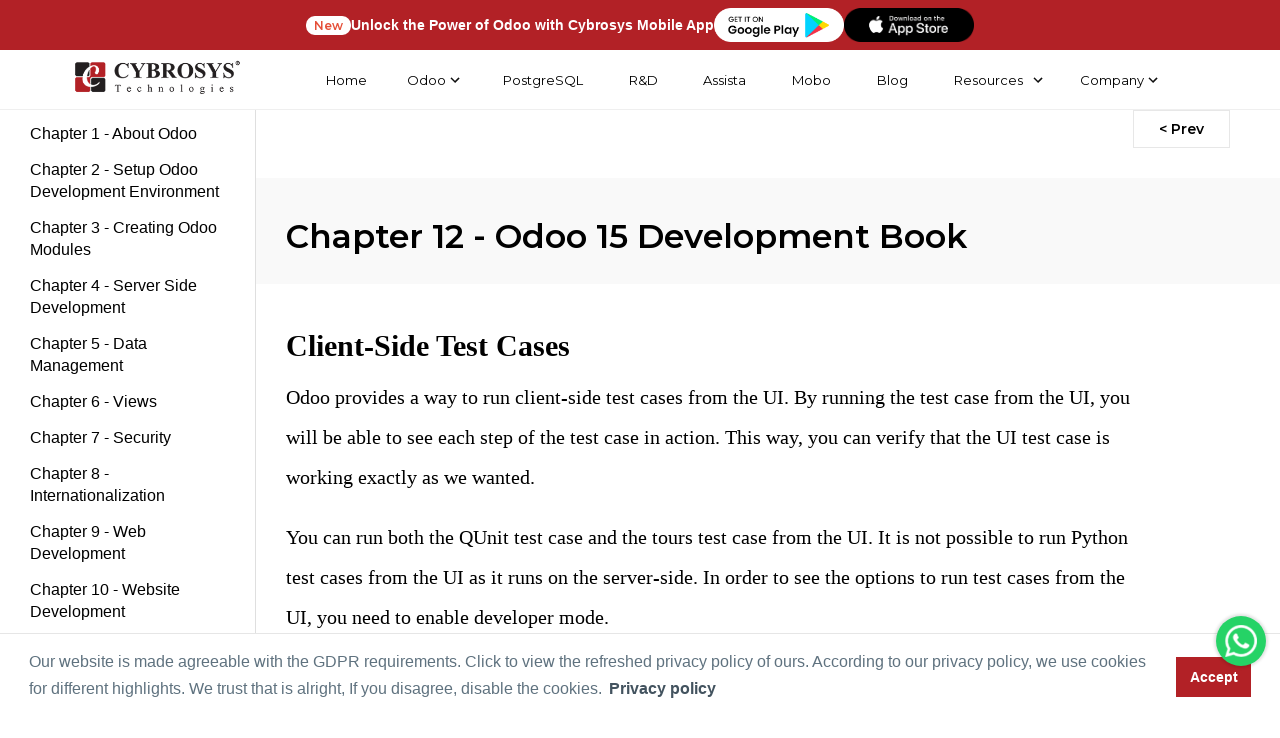

--- FILE ---
content_type: text/html; charset=utf-8
request_url: https://www.cybrosys.com/odoo/odoo-books/odoo-15-development/ch12/client-side-test-cases/
body_size: 24596
content:

<!DOCTYPE html>
<html xmlns="http://www.w3.org/1999/xhtml" lang="en">
<head id="Head2"><meta charset="UTF-8" /><meta http-equiv="X-UA-Compatible" content="IE=edge" /><meta name="Theme Version" /><meta name="Child Theme" content="true" /><meta name="viewport" content="width=device-width, initial-scale=1" /><meta name="description" content="Odoo provides a way to run client-side test cases from the UI. By running the test case from the UI, you will be able to see each step of the test case in action" /><meta name="keywords" content="odoo 15,odoo,odoo experience,transient model in odoo,test case,sql statement in odoo,update self.env in odoo,helpdesk in odoo 13,website helpdesk in odoo,delete query in odoo,helpdesk management in odoo,perform sql statement in odoo,how to get access rights in odoo,update env in odoo,journal in odoo 14,hooks in odoo,define hooks in odoo,create hooks in odoo,implementing hooks in odoo,with_context in odoo,odoo 15,how to use hooks in odoo,odoo 15 book" /><meta name="robots" content="INDEX, FOLLOW" /><title>
	Ch.12.6 Client Side Test Cases | Odoo 15 Development Book
</title>
    <!-- Open Graph data -->
    <meta property="og:type" content="website" /><meta property="og:title" content="Ch.12.6 Client Side Test Cases | Odoo 15 Development Book" /><meta property="og:description" content="Odoo provides a way to run client-side test cases from the UI. By running the test case from the UI, you will be able to see each step of the test case in action" /><meta property="og:url" content="https://www.cybrosys.com/odoo/odoo-books/odoo-15-development/ch12/client-side-test-cases/" /><meta property="og:image" content="https://www.images.cybrosys.com/images/odoo-15-development/odoo-15-development-book.jpg" /><meta property="fb:app_id" content="1220643824631920" />
    <!-- Twitter Card data -->
    <meta name="twitter:card" content="summary_large_image" /><meta name="twitter:site" content="@Cybrosys" /><meta name="twitter:title" content="Ch.12.6 Client Side Test Cases | Odoo 15 Development Book" /><meta name="twitter:description" content="Odoo provides a way to run client-side test cases from the UI. By running the test case from the UI, you will be able to see each step of the test case in action" /><meta name="twitter:image" content="https://www.images.cybrosys.com/images/odoo-15-development/odoo-15-development-book.jpg" /><meta name="twitter:image:alt" content="Ch.12.6 Client Side Test Cases | Odoo 15 Development Book" /><link rel="canonical" href="https://www.cybrosys.com/odoo/odoo-books/odoo-15-development/ch12/client-side-test-cases/" /><link rel="shortcut icon" type="image/x-icon" href="https://www.images.cybrosys.com/images/favicon.ico" />
    <script src="//code.jquery.com/jquery-3.3.1.min.js"></script>
    <link rel="stylesheet" href="https://cdn.jsdelivr.net/gh/fancyapps/fancybox@3.5.6/dist/jquery.fancybox.min.css" />
    <script src="https://cdn.jsdelivr.net/gh/fancyapps/fancybox@3.5.6/dist/jquery.fancybox.min.js"></script>
    <link href="https://www.cybrosys.com/css/odoo-book-v14-optimized.css" rel="stylesheet" type="text/css" />
    <!-- Breadcrumbs-->
    <script type="application/ld+json">{ "@context": "https://schema.org/", "@type": "BreadcrumbList", "itemListElement": [{ "@type": "ListItem", "position": 1, "name": "www.cybrosys.com", "item": "https://www.cybrosys.com/"},{ "@type": "ListItem", "position": 2, "name": "odoo-15-development-book", "item": "https://www.cybrosys.com/odoo/odoo-books/odoo-15-development/"},{ "@type": "ListItem", "position": 3, "name": "chapter-12.6", "item": "https://www.cybrosys.com/odoo/odoo-books/odoo-15-development/ch12/client-side-test-cases/"}]} </script>
    <!-- Google Tag Manager -->
    <script defer>        (function (w, d, s, l, i) { w[l] = w[l] || []; w[l].push({ 'gtm.start': new Date().getTime(), event: 'gtm.js' }); var f = d.getElementsByTagName(s)[0], j = d.createElement(s), dl = l != 'dataLayer' ? '&l=' + l : ''; j.async = !0; j.src = 'https://www.googletagmanager.com/gtm.js?id=' + i + dl; f.parentNode.insertBefore(j, f) })(window, document, 'script', 'dataLayer', 'GTM-54BSZHH');</script>
    <!-- End Google Tag Manager -->
</head>
<body class="body-green">
    <!-- Google Tag Manager (noscript) -->
    <noscript>
        <iframe loading="lazy" src="https://www.googletagmanager.com/ns.html?id=GTM-54BSZHH" height="0" width="0"
            style="display: none; visibility: hidden"></iframe>
    </noscript>
    <!-- End Google Tag Manager (noscript) -->
    <form name="form2" method="post" action="./" onsubmit="javascript:return WebForm_OnSubmit();" id="form2">
<div>
<input type="hidden" name="__EVENTTARGET" id="__EVENTTARGET" value="" />
<input type="hidden" name="__EVENTARGUMENT" id="__EVENTARGUMENT" value="" />
<input type="hidden" name="__VIEWSTATE" id="__VIEWSTATE" value="/wEPDwUKMTE1MjQ4ODc5NWRk0OGOi13caX9Z/AaAjMYFV3vXxJS5JECBw84pCYOv02k=" />
</div>

<script type="text/javascript">
//<![CDATA[
var theForm = document.forms['form2'];
if (!theForm) {
    theForm = document.form2;
}
function __doPostBack(eventTarget, eventArgument) {
    if (!theForm.onsubmit || (theForm.onsubmit() != false)) {
        theForm.__EVENTTARGET.value = eventTarget;
        theForm.__EVENTARGUMENT.value = eventArgument;
        theForm.submit();
    }
}
//]]>
</script>


<script src="/WebResource.axd?d=hBNgYS147WYbVua76x9fnSUBFwV0rr6Scz6SNMa6b6N52s-CeAJeR4LPpzTcSqT-NljdztQbwiCyI7vQMdCt95pOgm2kAfxJVHQj5YC_NNk1&amp;t=638901526200000000" type="text/javascript"></script>


<script src="/WebResource.axd?d=2Aoiszqw0B8sz2RiCcv2Vxz-cmdwpJR3BcQ7cWXhJiWaLwsBWolBLCv2iMKfHR3jjmPOEkxWd_anm5VEiQH6bN1eMErPZz-XI-ua7ieHG-YGwI7w-KdjqO8qWqv5Tg260&amp;t=638901526200000000" type="text/javascript"></script>
<script type="text/javascript">
//<![CDATA[
function WebForm_OnSubmit() {
if (typeof(ValidatorOnSubmit) == "function" && ValidatorOnSubmit() == false) return false;
return true;
}
//]]>
</script>

<div>

	<input type="hidden" name="__VIEWSTATEGENERATOR" id="__VIEWSTATEGENERATOR" value="9F4091E8" />
	<input type="hidden" name="__EVENTVALIDATION" id="__EVENTVALIDATION" value="/wEdAAefNX9iFkI+/k9vukVeRs7qNp6kDb2YcXPM5slYrHiOMZdidYktyBgkp9m4LwuJsFpyZsOhoSIFnpwfhZ5b/y/hkfKSp4oG3cIO6VB3BhfroSUY1Zj2FnVaMfxHhAZ5oxR1Ni+JGyWZJra+qvqs7ojfQ54amxtlG+oid45Srot5tm1sfJKCxYF/mfnWQGaRWKk=" />
</div>
        
<script src="/js/lazy-offscreen-image.min.js" async=""></script>
<style>::-webkit-scrollbar{width:10px!important;background-color:#f5f5f5!important}::-webkit-scrollbar-thumb{border-radius:0!important;-webkit-box-shadow:none!important;background-color:#888!important}header{height:80px;position:fixed;top:0;transition:.3s;transition-delay:.3s;width:100%;z-index:999}.nav-up{top:-52px!important}.quick-btn-wrap{display:flex;align-items:center;border:none!important}.menu ul{font-size:13px}.fa-chevron-down:before{content:"\f078"}i{font-style:normal}li.link-none.menu-dropdown-icon a img{width:auto!important;height:auto!important}.menu-container.mega-nav{position:static;z-index:5;width:100%;background:#fff;height:80px;justify-content:center;align-items:center;border-bottom:1px solid #efefef}.mega-nav .menu{width:100%;height:80px;display:flex;justify-content:space-around;align-items:center;padding:0 4em}.mega-nav .menu img{max-width:100%;width:auto}.mega-nav .menu-mobile{display:none;padding:20px}.mega-nav .menu-mobile:after{content:"\f0c9";font-family:FontAwesome;font-size:25px;padding:0;float:right;position:relative;top:50%;-webkit-transform:translateY(-25%);transform:translateY(-25%)}.mega-nav .menu-dropdown-icon:before{content:"";display:none;cursor:pointer;float:right;padding:1.5em 2em;background:#fff;background-image:url(https://www.images.cybrosys.com/images/social/down-arrow.png);background-position:center;background-repeat:no-repeat;width:20px;height:20px}.mega-nav .menu>ul{float:right;width:80%;list-style:none;padding:0;position:relative;box-sizing:border-box;clear:right;margin:0;display:flex;justify-content:flex-end}.mega-nav .menu>ul:after,.mega-nav .menu>ul:before{content:"";display:table}.mega-nav .menu>ul:after{clear:both}.mega-nav .menu>ul>li a{text-decoration:none;padding:1em;display:block;color:#717171;font-weight:500!important;font-family:Montserrat,sans-serif}.menu-container.mega-nav a{transition:.5s all}.mega-nav .menu>ul>li>ul{display:none;width:100%;background:#fff;padding:20px;position:absolute;z-index:99;left:0;margin:0;list-style:none;box-sizing:border-box;box-shadow:2px 4px 8px 2px #00000030}.mega-nav .menu>ul>li:active,.mega-nav .menu>ul>li:focus,.mega-nav .menu>ul>li:hover{background:#fff;outline:0!important}.mega-nav .menu>ul>li>ul.normal-sub{width:300px;left:auto;padding:10px 20px}.mega-nav .menu>ul>li>ul:after,.mega-nav .menu>ul>li>ul:before{content:"";display:table}.mega-nav .menu>ul>li>ul:after{clear:both}.mega-nav .menu>ul>li>ul>li{margin:0;padding-bottom:0;list-style:none;width:20%;background:0 0;float:left}.mega-nav .menu>ul>li>ul>li a{color:#777;padding:.5em 0;width:95%;display:block;border-bottom:1px solid #eaeaea}.mega-nav .menu>ul>li>ul>li div{padding:.5em 0;width:95%;display:block;border-bottom:1px solid #eaeaea}.mega-nav .menu>ul>li>ul>li a:hover{color:#d21c22}.mega-nav .menu>ul>li>ul>li>ul{display:block;padding:0;margin:10px 0 0;list-style:none;box-sizing:border-box}.mega-nav .menu>ul>li>ul>li>ul:after,.mega-nav .menu>ul>li>ul>li>ul:before{content:"";display:table}.menu>ul>li>ul>li>ul:after{clear:both}.mega-nav .menu>ul>li>ul>li>ul>li{float:left;width:100%;padding:1px 0;margin:0;font-size:.6em}.mega-nav .menu>ul>li>ul>li>ul>li a{border:0;font-size:12px}.mega-nav .menu>ul>li>ul.normal-sub{width:300px;left:auto;padding:10px 20px}.mega-nav .menu>ul>li>ul.normal-sub>li{width:100%}.mega-nav .menu>ul>li>ul.normal-sub>li a{border:0;padding:.6em 0;font-size:12px}.link-none{color:#717171;font-weight:500;font-family:Montserrat,sans-serif;padding:1em!important;width:100%;display:block;width:auto}.menu li{font-size:13px!important;font-family:Montserrat,sans-serif!important}.mega-nav .link-none:before{content:"";display:none;float:right;padding:0;background:#fff;color:#333;background-image:url(https://www.images.cybrosys.com/images/social/down-arrow.png);background-position:center;background-repeat:no-repeat;height:20px;width:20px}p.link-sub-none.link-none{padding-top:5px!important;padding-bottom:10px!important;border-bottom:1px solid #eaeaea;padding-left:0!important}.menu-display{display:none}li.link-none{transition:.5s all;cursor:pointer}img.odoo-certified{width:50%;border:1px solid #f5f5f5;float:left;box-shadow:2px 2px #d8d8d836}.odoov13new{background-color:#895c7d;color:#fff!important;padding:0 12px;box-shadow:1px 2px #ddcbcb45;border-radius:5px!important}.odoov13new{width:100px;height:100px;background-color:red;-webkit-animation-name:example;-webkit-animation-duration:.5s;animation-name:example;animation-duration:.5s;animation-iteration-count:infinite}@-webkit-keyframes example{from{background-color:green}to{background-color:Red}}@keyframes example{from{background-color:#00f}to{background-color:Red}}li.link-none:hover ul{display:block!important}@media (max-width:991px){.dropdown-menu>li>a{display:block;padding:3px 20px;clear:both;font-weight:600!important;line-height:1.42857143;color:#333;white-space:nowrap;text-transform:uppercase!important}.mobile-display{display:block!important}.dropdown,.dropup{position:relative;float:none}.dropdown-menu{top:80%!important;left:24%;text-align:center}.btn.btn-default.quick-enquiry-btn{width:80%;margin:auto}}@media only screen and (max-width:959px){li.quick-btn-wrap.enquiry{padding-top:30px!important}.mega-nav .menu-container{width:100%}li.quick-btn-wrap.enquiry{padding-top:30px!important}.mega-nav .menu-container .menu{display:inline-block}.mega-nav .menu-mobile{display:block;float:right;padding:20px 20px 0}.mega-nav .menu-dropdown-icon:before{display:block}.mega-nav .menu>ul{display:none;width:100%}.mega-nav .menu>ul>li{width:100%;float:none;display:block;border-bottom:1px solid #f1f1f1}.mega-nav .menu>ul>li a{width:100%;display:block; padding-left: 0 !important;}.mega-nav .menu>ul>li>ul{position:relative;padding:0 40px}.mega-nav .menu>ul>li>ul.normal-sub{width:100%}.menu-container.mega-nav a{transition:.5s all;padding:.8rem 1rem;color:#000}.mega-nav .menu .show-on-mobile{display:block;background:#fff;padding:20px 8px 25px}.mega-nav .menu{justify-content:space-between;padding:0 1em}.menu-container.mega-nav a{padding:.8rem 1rem;color:#000}.mega-nav .menu{width:100%;height:auto;display:block;justify-content:space-around;align-items:center;padding:18px 0 0!important;z-index:0;background:#fff}ul.clearfix.show-on-mobile{height:100vh;overflow-y:scroll;background:#fff}.mega-nav .menu>ul>li>ul{box-shadow:2px 4px 8px 2px #0000}.mega-nav .menu-container{width:100%}li.quick-btn-wrap.enquiry{padding-top:30px!important}.mega-nav .menu-container .menu{display:inline-block}.mega-nav .menu-mobile{display:block;float:right;padding:20px 20px 0}.mega-nav .menu-dropdown-icon:before{display:block}.mega-nav .menu>ul{display:none;width:100%}.mega-nav .menu>ul>li{width:100%;float:none;display:block;border-bottom:1px solid #f1f1f1}.mega-nav .menu>ul>li a{width:100%;display:block}.mega-nav .menu>ul>li>ul{position:relative;padding:0 40px}.mega-nav .menu>ul>li>ul.normal-sub{width:100%}.mega-nav .menu>ul>li>ul>li{float:none;width:100%;margin-top:20px}.mega-nav .menu>ul>li>ul>li:first-child{margin:0}.mega-nav .menu>ul>li>ul>li>ul{position:relative}.mega-nav .menu>ul>li>ul>li>ul>li{float:none}.mega-nav .menu .show-on-mobile{display:block}.mega-nav .menu ul li img{max-width:100%;display:none}.mega-nav .menu{justify-content:space-between;padding:0 1em}.menu-container.mega-nav a{transition:.5s all;padding:.8rem 1rem;color:#000}.mega-nav .menu .show-on-mobile{display:block;background:#fff;padding-bottom:25px}.mega-nav .menu{width:100%;height:auto;display:block;justify-content:space-around;align-items:center;padding:18px 0 0!important;z-index:0;background:#fff}ul.clearfix.show-on-mobile{height:100vh;overflow-y:scroll;background:#fff}.mega-nav .menu>ul>li>ul{box-shadow:2px 4px 8px 2px #0000}}.mega-nav .menu>ul>li a{color:#000!important}.link-none{color:#000!important}.mega-nav .menu>ul{justify-content:space-evenly!important}header{height:60px!important}.menu-container.mega-nav{height:60px!important}.mega-nav .menu{height:60px!important}.link-none{padding:.5em!important}.mega-nav .menu>ul>li a{padding:.5em}.far,.fas{font-family:"Font Awesome 5 Free"}.mega-nav .menu li a:hover{color:red!important}@media only screen and (max-width:959px){.mega-nav .menu-mobile:after{content:""!important;position:absolute!important;top:7px!important;left:0!important;width:100%!important;border-top:3px solid #070707!important;font-family:none!important}.mega-nav .menu-mobile{display:none;position:relative;display:inline-block;height:.8em;margin-right:2.3em!important;border-top:3px solid #000!important;border-bottom:3px solid #000!important}}li.link-none.menu-dropdown-icon img{width:10px!important}</style><style> .book-body li { font-size: 18px; font-family: Open Sans, sans-serif !important; color: #000; line-height: 1.8; } .cybro-logo { display: inline-block; width: 170px; height: 37px; background-image: url('https://www.images.cybrosys.com/images/cybro-logo-color.png'); background-repeat: no-repeat; background-size: contain; } .mega-nav .menu > ul > li > ul { top: 35px; } .link-none.menu-dropdown-icon { display: flex; align-items: center; justify-content: center; } .link-none.menu-dropdown-icon::after { content: ""; width: 18px; height: 18px; display: inline-block; background-image: url("[data-uri]"); background-size: contain; background-repeat: no-repeat; background-position: center; position: relative; right: 0px; top: 0px; transition: all 0.3s ease-in-out; } .dark .link-none.menu-dropdown-icon::after { background-image: url("[data-uri]"); } .dark .cybro-logo { display: inline-block; width: 170px; height: 37px; background-image: url('https://www.images.cybrosys.com/images/cybro-logo-white.png'); background-repeat: no-repeat; background-size: contain; } .dark .mega-nav .menu { background-color: #1a1a1a; } .dark .menu-container.mega-nav::after { content: ""; position: absolute; left: 0px; bottom: 0px; width: 100%; height: 1px; background: #252525 !important; } .dark .mega-nav .menu > ul > li a, .dark .link-none { color: #f7f7f7 !important; } .dark .mega-nav .menu > ul > li:active, .dark .mega-nav .menu > ul > li:focus, .dark .mega-nav .menu > ul > li:hover { background: transparent !important; } .dark .mega-nav .menu > ul > li > ul, .dark .mega-nav .menu .show-on-mobile { background: #1a1a1a !important; } .dark .odoo-book-major-divider, .dark p.link-sub-none.link-none, .dark .mega-nav .menu > ul > li > ul > li { border-bottom: 1px solid #252525 !important; } .dark .mega-nav .menu > ul > li a:hover { color: #337ab7 !important; } .dark .mega-nav .menu-mobile:after { border-top: 3px solid #FFF !important; } .dark .mega-nav .menu-mobile { border-top: 3px solid #FFF !important; border-bottom: 3px solid #FFF !important; } @media only screen and (max-width: 959px) { .dark .mega-nav .menu > ul > li { border-bottom: 1px solid #252525 !important; } .mega-nav .link-none:before { background: transparent !important; background-image: url("[data-uri]") !important; } .dark .mega-nav .link-none:before { background: transparent !important; background-image: url("[data-uri]") !important; } .link-none.menu-dropdown-icon::after, .dark .link-none.menu-dropdown-icon::after { background-image: unset !important; } } .hr-banner-wrapper {position: relative; background-color: #b22126; width: 100%; z-index: 9; height: 50px; display: flex; align-items: center; justify-content: center; } .hr-container { max-width: 1180px; margin-left: auto; margin-right: auto; padding-left: 20px; padding-right: 20px; width: 100%; height: 100%; } .hr-ad-banner-new { padding: 1px 8px; color: #e54f38; font-size: 12px; font-weight: 600; background-color: white; border-radius: 50px; } .ad-banner-text { color: white; font-size: 14px; font-weight: 600; margin-bottom: 0; } .ad-playstore-image { width: 130px; } .ad-banner-content { display: flex; align-items: center; justify-content: center; gap: 10px; height: 100%; }  @media(max-width: 575px){ .ad-banner-text { display: none; } }</style>
<header class="nav-down">
<div class="hr-banner-wrapper">
    <div id="ad-banner" class="ad-banner-card hr-container">
        <div class="ad-banner-content">
            <span class="hr-ad-banner-new">New</span>
            <p class="ad-banner-text"  style="width: max-content;margin-top: 0;margin: unset;">Unlock the Power of Odoo with Cybrosys Mobile App</p>
            <a href="https://play.google.com/store/apps/dev?id=7163004064816759344" target="_blank" class="ad-playstore-link">
                <img src="https://www.cybrosys.com/images/mobile-app/google-play-store.png" class="ad-playstore-image" alt="Google Play Store">
            </a>
			     <a href="https://apps.apple.com/in/developer/cybrosys-technologies/id1805306445" target="_blank" class="ad-playstore-link">
                <img src="https://www.cybrosys.com/images/mobile-app/app-store.png" class="ad-playstore-image" alt="App Store">
            </a>
        </div>
    </div>
</div>
<div class="menu-container mega-nav">
  <div class="menu">
  	<a id="header1_home" aria-label="Home" href="../../../../../"><span class="cybro-logo"></span></a>
    <ul class="clearfix">
      <li class="link-none our-company-menu"><a id="header1_HyperLinkj7" href="https://www.cybrosys.com">Home</a></li>
       <li class="link-none">Odoo 
        <ul class="menu-display">  
          <li><div class="odoo-book-major-divider">Services</div>
            <ul>
                    <li><a id="header1_HyperLink52" href="https://www.cybrosys.com/odoo-erp-implementation/">Odoo Implementation</a></li>
                    <li><a id="header1_HyperLink37" href="https://www.cybrosys.com/odoo-customization-and-installation/">Odoo Customization</a></li>
                    <li><a id="header1_HyperLink57" href="https://www.cybrosys.com/odoo/odoo-training/">Odoo Training</a></li>
                    <li><a id="header1_HyperLink59" href="https://www.cybrosys.com/odoo-erp-support/">Odoo Support</a></li>
            </ul>
          </li>    
          <li>
          <a id="header1_HyperLink35" class="odoo-book-major-divider" href="https://www.cybrosys.com/odoo/odoo-erp/">Odoo ERP</a>
            <ul>
                <li><a id="header1_HyperLink58" href="https://www.cybrosys.com/odoo/">Odoo </a></li>
                <li><a id="header1_HyperLink15" href="https://www.cybrosys.com/hire-odoo-developer/">Hire Odoo Developer</a></li>
                <li><a id="header1_HyperLink33" href="https://www.cybrosys.com/odoo-erp-integration/">Odoo Integration</a></li>
                <li><a id="header1_HyperLink54" href="https://www.cybrosys.com/odoo-migration-service/">Odoo Migration</a></li>
                <li><a id="header1_HyperLink26" href="https://www.cybrosys.com/odoo/odoo-demo/">Odoo Demo</a></li>  
                <li><a id="header1_HyperLink36" href="https://www.cybrosys.com/odoo/odoo-pricing/">Odoo Pricing</a></li>  
                <li><a id="header1_HyperLink70" href="https://www.cybrosys.com/odoo/odoo-success-packs/">Odoo Success Pack</a></li>
                <li><a id="header1_HyperLink44" href="https://www.cybrosys.com/odoo/odoo-licensing-consultancy/">Odoo Licensing Consultancy</a></li>  
                <li><a id="header1_HyperLink55" href="https://www.cybrosys.com/odoo/odoo-consultant/">Odoo Consultancy</a></li>
                <li><a id="header1_HyperLink67" href="https://www.cybrosys.com/odoo/odoo-hosting/">Odoo Hosting</a></li>
            </ul>
          </li>
          <li>
          <a id="header1_HyperLink17" class="odoo-book-major-divider" href="https://www.cybrosys.com/odoo/industries/">Industries</a>
            <ul>
              <li><a id="header1_HyperLink3" href="https://www.cybrosys.com/odoo/industries/best-trading-erp/">Trading</a></li>
              <li><a id="header1_HyperLink4" href="https://www.cybrosys.com/odoo/industries/manufacturing-erp-software/">Manufacturing</a></li>
              <li><a id="header1_HyperLink5" href="https://www.cybrosys.com/odoo/industries/restaurant-management/">Restaurant Management</a></li>
              <li><a id="header1_HyperLink6" href="https://www.cybrosys.com/odoo/industries/pos/">POS</a></li>
              <li><a id="header1_HyperLink7" href="https://www.cybrosys.com/odoo/industries/ecommerce-website/">E-commerce Website</a></li>
              <li><a id="header1_HyperLink8" href="https://www.cybrosys.com/odoo/industries/hotel-management-erp/">Hotel Management </a></li>
              <li><a id="header1_HyperLink9" href="https://www.cybrosys.com/odoo/industries/education-erp-software/">Education</a></li>
              <li><a id="header1_HyperLink10" href="https://www.cybrosys.com/odoo/industries/service-management/">Service Management</a></li>
            </ul>
          </li>
          <li>
          <a id="header1_HyperLink19" class="odoo-book-major-divider" href="https://www.cybrosys.com/odoo/field-of-expertise/">Field of Expertise</a>
            <ul>
              <li><a id="header1_HyperLink11" href="https://www.cybrosys.com/odoo/industries/accounting-and-finance/">Accounting & Finance</a></li>
              <li><a id="header1_HyperLink12" href="https://www.cybrosys.com/odoo/industries/warehouse-management/">Warehouse Management</a></li>
              <li><a id="header1_HyperLink13" href="https://www.cybrosys.com/odoo/field-of-expertise/manufacturing-erp-software/">Manufacturing</a></li>
              <li><a id="header1_HyperLink20" href="https://www.cybrosys.com/odoo/industries/human-resource/">Human Resource</a></li>
              <li><a id="header1_HyperLink21" href="https://www.cybrosys.com/odoo/industries/project-management/">Project Management</a></li>
              <li><a id="header1_HyperLink16" href="https://www.cybrosys.com/odoo/field-of-expertise/pos/">Point of Sale</a></li>
              <li><a id="header1_HyperLink18" href="https://www.cybrosys.com/odoo/field-of-expertise/ecommerce-website/">E-commerce Website</a></li>
              <li><a id="header1_HyperLink22" href="https://www.cybrosys.com/odoo/industries/crm/">CRM</a></li>
              <li><a id="header1_HyperLink23" href="https://www.cybrosys.com/odoo/industries/complete-sales-management-erp/">Sales Management</a></li>
              <li><a id="header1_HyperLink25" href="https://www.cybrosys.com/odoo/industries/purchasing-management-software/">Purchase Management</a></li>
            </ul>
          </li>
          <li>
          <a id="header1_HyperLink46" class="odoo-book-major-divider" href="https://www.cybrosys.com/erp-comparison/">Odoo Comparison</a>
            <ul>
            <li><a id="header1_HyperLink53" href="https://www.cybrosys.com/odoo/compare-odoo-community-vs-enterprise/">Odoo Community VS Enterprise</a></li>
              <li><a id="header1_HyperLink47" href="https://www.cybrosys.com/odoo/compare-odoo-vs-sap/">Odoo VS SAP</a></li>
              <li><a id="header1_HyperLink48" href="https://www.cybrosys.com/odoo/compare-odoo-vs-dynamics/">Odoo VS Ms. Dynamics</a></li>
              <li><a id="header1_HyperLink49" href="https://www.cybrosys.com/odoo/compare-odoo-vs-erpnext/">Odoo VS ERP Next</a></li>
              <li><a id="header1_HyperLink50" href="https://www.cybrosys.com/odoo/compare-odoo-vs-netsuite/">Odoo VS Netsuite</a></li>
              <li><a id="header1_HyperLink51" href="https://www.cybrosys.com/odoo/compare-odoo-vs-sage/">Odoo VS Sage</a></li>
              <li><a id="header1_HyperLink64" href="https://www.cybrosys.com/odoo/compare-odoo-vs-zoho-crm/">Odoo VS Zoho CRM</a></li>
              <li><a id="header1_HyperLink65" href="https://www.cybrosys.com/odoo/compare-odoo-vs-sugar-crm/">Odoo VS Sugar CRM</a></li>
              <li><a id="header1_HyperLink61" href="https://www.cybrosys.com/odoo-features-community/">Odoo Community Features</a></li>
              <li><a id="header1_HyperLink63" href="https://www.cybrosys.com/odoo-features-enterprise/">Odoo Enterprise Features</a></li>
              <li><a id="header1_HyperLink68" href="https://www.cybrosys.com/odoo/odoo-freelancer/">Odoo Freelancer VS Partner</a></li>
            </ul>
          </li> 
        </ul>
      </li>
      

      <li class="link-none our-company-menu"><a id="header1_HyperLink1" href="https://www.cybrosys.com/postgres/">PostgreSQL</a></li>
      <li class="link-none our-company-menu"><a id="header1_HyperLink2" href="https://www.cybrosys.com/research-and-development/">R&D</a></li> 
      <li class="link-none our-company-menu"><a id="header1_HyperLinkAssista" href="https://assista.cybrosys.com">Assista</a></li>
      <li class="link-none our-company-menu"><a id="header1_HyperLinkMobo" href="https://www.cybrosys.com/mobo/">Mobo</a></li>
      <li class="link-none our-company-menu"><a id="header1_HyperLink28" href="../../../../../blog/">Blog</a></li>
           
      <li class="link-none our-company-menu">
            <a id="header1_HyperLink60" href="https://www.cybrosys.com/resources/">Resources</a>
              <ul class="normal-sub">
               <li role="presentation"><a id="header1_HyperLink30" href="https://www.cybrosys.com/odoo/odoo-books/">Odoo Book <span class="odoov13new">New-V19</span> </a></li>
               <li role="presentation"><a id="header1_link_odooapp" href="https://www.cybrosys.com/odoo-apps/">Odoo Apps</a></li>
               <li role="presentation"><a id="header1_HyperLink62" href="https://www.cybrosys.com/odoo/videos/">Odoo Videos</a></li>
               <li role="presentation"><a id="header1_devTutorial" href="https://www.cybrosys.com/odoo-development-tutorial/">Development Tutorial</a></li>
               <li role="presentation"><a id="header1_link_slides" href="https://www.cybrosys.com/slides/">Slides</a></li>
               <li role="presentation"><a id="header1_HyperLink56" href="https://www.cybrosys.com/faq/">Odoo FAQ</a></li>
               <li role="presentation"><a id="header1_HyperLink_comparison" href="https://www.cybrosys.com/erp-comparison/">Odoo Comparison</a></li>
               <li role="presentation"><a id="header1_HyperLink69" href="https://www.cybrosys.com/odoo/odoo-partners/">Odoo Partner</a></li>
               <li role="presentation"><a id="header1_HyperLink66" href="https://www.cybrosys.com/odoo/case-studies/">Odoo Case Studies</a></li>    
               <li role="presentation"><a id="header1_HyperLink72" href="https://www.cybrosys.com/odoo/odoo-18-features/">Odoo 18 Features</a></li>               
               <li><a href="https://www.cybrosys.com/odoo/odoo-books/"><img data-src="https://www.images.cybrosys.com/images/odoo-book-amazon.jpg" width="137" height="179" alt="odoo-book" class="lazyload" /></a></li>      
        </ul>
      </li>

      <li class="link-none our-company-menu">Company
        <ul class="normal-sub">
                <li><a id="header1_HyperLink29" href="https://www.cybrosys.com/contact/">Contact</a></li>
                <li><a id="header1_HyperLink14" href="https://www.cybrosys.com/about-us/">About</a></li>
                <li><a id="header1_HyperLink38" href="https://www.cybrosys.com/employee-staffing/">Employee Staffing</a></li>
                <li><a id="header1_HyperLink27" href="https://www.cybrosys.com/hire-python-developer/">Hire Python Developer</a></li>
                <li><a id="header1_HyperLink39" href="https://www.cybrosys.com/portfolio/">Portfolio</a></li>
                <li><a id="header1_HyperLink40" href="https://www.cybrosys.com/life-at-cybrosys/">Cybrosian's Life</a></li>
                <li><a id="header1_HyperLinkCampusConnect" href="https://www.cybrosys.com/campus-connect/">Campus Connect</a></li>
                <li><a id="header1_HyperLink41" href="https://www.cybrosys.com/career/">Career</a></li>
                <li><a id="header1_HyperLinkGlossary" href="https://www.cybrosys.com/glossary/">Glossary</a></li>
                <li><a id="header1_HyperLink71" href="https://www.cybrosys.com/career-learning/">Career Learning</a></li>
                <li><a id="header1_HyperLink42" rel="noopener" href="https://maps.app.goo.gl/m8jkTiVFTUssHNNA7" target="_blank">View our Company</a></li>
                <li><a id="header1_HyperLink43" href="../../../../../sitemap/">Sitemap</a></li>
        </ul>
      </li>
    </ul>
  </div>
  </div>
  </header>
<script src='https://cdnjs.cloudflare.com/ajax/libs/jquery/3.5.1/jquery.min.js'></script>
<script src="/js/hide-nav-scroll.js"></script>
<script>
    $(document).ready(function () {
        "use strict";
        $('.menu > ul > li:has( > ul)').addClass('menu-dropdown-icon');
        $('.menu > ul > li > ul:not(:has(ul))').addClass('normal-sub');
        $(".menu > ul").before("<a href=\"#\" class=\"menu-mobile\" aria-label=\"mobile menu\">&nbsp;</a>");
        $(".menu > ul > li").click(function () {
            if ($(window).width() <= 943) {
                $(this).children("ul").fadeToggle(150);
            }
        });
        $(".menu-mobile").click(function (e) {
            $(".menu > ul").toggleClass('show-on-mobile');
            e.preventDefault();
        });
    });
    if (/Android|webOS|iPhone|iPad|iPod|BlackBerry/i.test(navigator.userAgent)) {
        $(window).resize(function () {
            $(".menu > ul > li").children("ul").hide();
            $(".menu > ul").removeClass('show-on-mobile');
        });
    }
</script>

        <div class="for-mob mar-8">
            <div class="page-wrapper">
                <div class="wrapper odoo14book">
                    <div class="sidebar">
                        <div class="row" id="body-row">
                             <div id="sidebar-container" class="sidebar-expanded">
                                <ul class="list-group">
                                    <li><a href="https://www.cybrosys.com/odoo/odoo-books/odoo-15-development/" class="list-group-item list-group-item-action flex-column align-items-start">
                                    <div class="d-flex w-100 justify-content-start align-items-center">
                                        <span class="menu-collapsed">Introduction</span>
                                    </div>
                                </a></li>
                                    <li><a href="https://www.cybrosys.com/odoo/odoo-books/odoo-15-development/ch1/"
                                            class="list-group-item list-group-item-action flex-column align-items-start">
                                            <div class="d-flex w-100 justify-content-start align-items-center">
                                                <span class="menu-collapsed">Chapter 1 - About Odoo</span>
                                            </div>
                                        </a></li>
                                    <li><a href="https://www.cybrosys.com/odoo/odoo-books/odoo-15-development/ch2/"
                                            class="list-group-item list-group-item-action flex-column align-items-start">
                                            <div class="d-flex w-100 justify-content-start align-items-center">
                                                <span class="menu-collapsed">Chapter 2 - Setup Odoo Development
                                                    Environment</span>
                                            </div>
                                        </a></li>
                                    <li><a href="https://www.cybrosys.com/odoo/odoo-books/odoo-15-development/ch3/"
                                            class="list-group-item list-group-item-action flex-column align-items-start">
                                            <div class="d-flex w-100 justify-content-start align-items-center">
                                                <span class="menu-collapsed">Chapter 3 - Creating Odoo Modules</span>
                                            </div>
                                        </a></li>
                                    <li><a href="https://www.cybrosys.com/odoo/odoo-books/odoo-15-development/ch4/"
                                            class="list-group-item list-group-item-action flex-column align-items-start">
                                            <div class="d-flex w-100 justify-content-start align-items-center">
                                                <span class="menu-collapsed">Chapter 4 - Server Side Development</span>
                                            </div>
                                        </a></li>
                                    <li><a href="https://www.cybrosys.com/odoo/odoo-books/odoo-15-development/ch5/"
                                            class="list-group-item list-group-item-action flex-column align-items-start">
                                            <div class="d-flex w-100 justify-content-start align-items-center">
                                                <span class="menu-collapsed">Chapter 5 - Data Management</span>
                                            </div>
                                        </a></li>
                                    <li><a href="https://www.cybrosys.com/odoo/odoo-books/odoo-15-development/ch6/"
                                            class="list-group-item list-group-item-action flex-column align-items-start">
                                            <div class="d-flex w-100 justify-content-start align-items-center">
                                                <span class="menu-collapsed">Chapter 6 - Views</span>
                                            </div>
                                        </a></li>
                                    <li><a href="https://www.cybrosys.com/odoo/odoo-books/odoo-15-development/ch7/"
                                            class="list-group-item list-group-item-action flex-column align-items-start">
                                            <div class="d-flex w-100 justify-content-start align-items-center">
                                                <span class="menu-collapsed">Chapter 7 - Security </span>
                                            </div>
                                        </a></li>
                                    <li><a href="https://www.cybrosys.com/odoo/odoo-books/odoo-15-development/ch8/"
                                            class="list-group-item list-group-item-action flex-column align-items-start">
                                            <div class="d-flex w-100 justify-content-start align-items-center">
                                                <span class="menu-collapsed">Chapter 8 - Internationalization </span>
                                            </div>
                                        </a></li>
                                    <li><a href="https://www.cybrosys.com/odoo/odoo-books/odoo-15-development/ch9/"
                                            class="list-group-item list-group-item-action flex-column align-items-start">
                                            <div class="d-flex w-100 justify-content-start align-items-center">
                                                <span class="menu-collapsed">Chapter 9 - Web Development </span>
                                            </div>
                                        </a></li>
                                    <li><a href="https://www.cybrosys.com/odoo/odoo-books/odoo-15-development/ch10/"
                                            class="list-group-item list-group-item-action flex-column align-items-start">
                                            <div class="d-flex w-100 justify-content-start align-items-center">
                                                <span class="menu-collapsed">Chapter 10 - Website Development </span>
                                            </div>
                                        </a></li>
                                    <li><a href="https://www.cybrosys.com/odoo/odoo-books/odoo-15-development/ch11/"
                                            class="list-group-item list-group-item-action flex-column align-items-start">
                                            <div class="d-flex w-100 justify-content-start align-items-center">
                                                <span class="menu-collapsed">Chapter 11 - Odoo Web Library (OWL) </span>
                                            </div>
                                        </a></li>
                                    <li><a href="#crm" data-toggle="collapse" aria-expanded="false"
                                            class="list-group-item list-group-item-action flex-column align-items-start">
                                            <div class="d-flex w-100 justify-content-start align-items-center">
                                                <span class="menu-collapsed">Chapter 12 - Testcases </span><span
                                                    class="submenu-icon ml-auto">
                                                </span>
                                            </div>
                                        </a>
                                        <div id='crm' class="collapse show sidebar-submenu">
                                            <a href="https://www.cybrosys.com/odoo/odoo-books/odoo-15-development/ch12/"
                                                class="list-group-item list-group-item-action"><span
                                                    class="menu-collapsed">Chapter 12 - Testcases
                                                </span></a>
                                            <a href="https://www.cybrosys.com/odoo/odoo-books/odoo-15-development/ch12/tagged-python-test/"
                                                class="list-group-item list-group-item-action">
                                                <span class="menu-collapsed">Tagged python Test
                                                </span></a>
                                            <a href="https://www.cybrosys.com/odoo/odoo-books/odoo-15-development/ch12/head-less-test/"
                                                class="list-group-item list-group-item-action">
                                                <span class="menu-collapsed">Head Less Test
                                                </span></a>
                                            <a href="https://www.cybrosys.com/odoo/odoo-books/odoo-15-development/ch12/qunit-test/"
                                                class="list-group-item list-group-item-action">
                                                <span class="menu-collapsed">Qunit Test
                                                </span></a>
                                            <a href="https://www.cybrosys.com/odoo/odoo-books/odoo-15-development/ch12/tour-test-cases/"
                                                class="list-group-item list-group-item-action">
                                                <span class="menu-collapsed">Tour Test Cases
                                                </span></a>
                                            <a href="https://www.cybrosys.com/odoo/odoo-books/odoo-15-development/ch12/client-side-test-cases/"
                                                class="list-group-item list-group-item-action">
                                                <span class="menu-collapsed">Client Side Test Cases
                                                </span></a>
                                        </div>
                                    </li>
                                    <li><a href="https://www.cybrosys.com/odoo/odoo-books/odoo-15-development/ch13/"
                                            class="list-group-item list-group-item-action flex-column align-items-start">
                                            <div class="d-flex w-100 justify-content-start align-items-center">
                                                <span class="menu-collapsed">Chapter 13 - Odoo .SH </span>
                                            </div>
                                        </a></li>
                                    <li><a href="https://www.cybrosys.com/odoo/odoo-books/odoo-15-development/ch14/"
                                            class="list-group-item list-group-item-action flex-column align-items-start">
                                            <div class="d-flex w-100 justify-content-start align-items-center">
                                                <span class="menu-collapsed">Chapter 14 - Remote Procedure Calls </span>
                                            </div>
                                        </a></li>
                                    <li><a href="https://www.cybrosys.com/odoo/odoo-books/odoo-15-development/ch15/"
                                            class="list-group-item list-group-item-action flex-column align-items-start">
                                            <div class="d-flex w-100 justify-content-start align-items-center">
                                                <span class="menu-collapsed">Chapter 15 - Performance
                                                    Optimisation</span>
                                            </div>
                                        </a></li>
                                    <li><a href="https://www.cybrosys.com/odoo/odoo-books/odoo-15-development/ch16/"
                                    class="list-group-item list-group-item-action flex-column align-items-start">
                                    <div class="d-flex w-100 justify-content-start align-items-center">
                                        <span class="menu-collapsed">Chapter 16 - Email</span>
                                    </div>
                                </a></li>
                                <li><a href="https://www.cybrosys.com/odoo/odoo-books/odoo-15-development/ch17/"
                                    class="list-group-item list-group-item-action flex-column align-items-start">
                                    <div class="d-flex w-100 justify-content-start align-items-center">
                                        <span class="menu-collapsed">Chapter 17 - Point Of Sales</span>
                                    </div>
                                </a></li>
                                 <li><a href="https://www.cybrosys.com/odoo/odoo-books/odoo-15-development/ch18/"
                                    class="list-group-item list-group-item-action flex-column align-items-start">
                                    <div class="d-flex w-100 justify-content-start align-items-center">
                                        <span class="menu-collapsed">Chapter 18 - IOT Box</span>
                                    </div>
                                </a></li>
                                <li><a href="https://www.cybrosys.com/odoo/odoo-books/odoo-15-development/ch19/"
                                    class="list-group-item list-group-item-action flex-column align-items-start">
                                    <div class="d-flex w-100 justify-content-start align-items-center">
                                        <span class="menu-collapsed">Chapter 19 - Others</span>
                                    </div>
                                </a></li>
                                </ul>
                            </div>
                        </div>
                    </div>
                    <div class="main" id="Div4">
                        <div class="odoo-book-navigation nav-move-right">
                            <a class="navigation-btn"
                                href="https://www.cybrosys.com/odoo/odoo-books/odoo-15-development/ch12/tour-test-cases/">
                                &lt; Prev </a>
                        </div>
                        <div class="book-header">
                            <h1>
                                Chapter 12 - Odoo 15 Development Book
                            </h1>
                        </div>
                        <div class="book-body">
                            <h2 class="subhead-level-1" id="H1">
                                Client-Side Test Cases
                            </h2>
                            <p>Odoo provides a way to run client-side test cases from the UI. By running the test case
                                from the UI, you will be able to see each step of the test case in action. This way, you
                                can verify that the UI test case is working exactly as we wanted.</p>
                            <p>You can run both the QUnit test case and the tours test case from the UI. It is not
                                possible to run Python test cases from the UI as it runs on the server-side. In order to
                                see the options to run test cases from the UI, you need to enable developer mode.</p>
                            <h3 class="subhead-level-2">Running QUnit test cases from the UI</h3>
                            <p>Activate developer mode and click on the bug icon and Click on the <strong>Run JS
                                    Tests</strong> option:</p>
                            <a data-fancybox="gallery"
                                href="https://www.images.cybrosys.com/images/odoo-15-development/odoo-development-book-129.png">
                                <img src="https://www.images.cybrosys.com/images/odoo-15-development/odoo-development-book-129.png"
                                    alt="odoo-development-book" width="1363" height="495" /></a>
                            <p>This will open the QUnit suite and it will start running the test cases one by one, as
                                shown in the following screenshot. By default, it will only show failed test cases. To
                                show all the passed test cases, uncheck the <strong>Hide passed tests</strong> checkbox,
                                as shown in the following screenshot: </p>
                            <a data-fancybox="gallery"
                                href="https://www.images.cybrosys.com/images/odoo-15-development/odoo-development-book-130.png">
                                <img src="https://www.images.cybrosys.com/images/odoo-15-development/odoo-development-book-130.png"
                                    alt="odoo-development-book" width="1363" height="495" /></a>
                            <h3 class="subhead-level-2">Running tours from the UI</h3>
                            <p>Activate developer mode and click on the bug icon and then click on <strong>Start
                                    Tour:</strong></p>
                            <a data-fancybox="gallery"
                                href="https://www.images.cybrosys.com/images/odoo-15-development/odoo-development-book-131.png">
                                <img src="https://www.images.cybrosys.com/images/odoo-15-development/odoo-development-book-131.png"
                                    alt="odoo-development-book" width="1363" height="495" /></a>
                            <p>This will open the dialog with a list of registered tours, as you can see in the
                                following screenshot. Click on the play button on the side to run the tour:</p>
                            <a data-fancybox="gallery"
                                href="https://www.images.cybrosys.com/images/odoo-15-development/odoo-development-book-132.png">
                                <img src="https://www.images.cybrosys.com/images/odoo-15-development/odoo-development-book-132.png"
                                    alt="odoo-development-book" width="1363" height="495" /></a>
                            <h3 class="subhead-level-2">Video/Screenshots For Failed Test Cases</h3>
                            <p>Odoo uses Headless Chrome. This opens additional opportunities. Beginning from Odoo 12,
                                you can record recordings of the failed test cases, or you can take screen captures of
                                the failed test cases too.</p>
                            <p><strong>Generating Video/Screenshots</strong></p>
                            <p>Recording a video for the test case requires <strong>ffmpeg</strong> package.</p>
                            <ul>
                                <li>Command to install <strong>ffmpeg</strong> package in python</li>
                                <pre class="wp-block-code"><code>apt-get install ffmpeg</code></pre>
                                <li>If you want to generate screencast (video) of a test case, use the
                                    --<strong>screencasts</strong> command:</li>
                                <pre class="wp-block-code"><code>./odoo-bin -c server.conf -i my_module --test-enable
 	--screencasts=/home/odoo/odoo_test/</code></pre>
                                <li> If you want to generate screenshots of a test case, use the
                                    <strong>--screenshosts</strong> command:</li>
                                <pre class="wp-block-code"><code>./odoo-bin -c server.conf -i my_module --test-enable
--screenshots=/home/odoo/odoo_test/</code></pre>
                            </ul>
                            <p>To produce screen captures/screencasts for the failed tests, you want to run the server
                                with the path to save the video or picture records. Whenever you run the test, and if a
                                test falls, Odoo will save a screen capture/video of the failed test case in the given
                                registry.</p>
                            <p>To generate a video of a test case, Odoo uses the <strong>ffmpeg</strong> package. If you
                                haven't installed this package on the server, then it will only save a screenshot of a
                                failed test case. After installing the package, you will be able to see the
                                <strong>mp4</strong> file of any failed test case.</p>
                        </div>
                        <div class="odoo-book-navigation nav-move-right">
                            <a class="navigation-btn"
                                href="https://www.cybrosys.com/odoo/odoo-books/odoo-15-development/ch12/tour-test-cases/">
                                &lt; Prev </a>
                        </div>
                    </div>
                </div>
            </div>
        </div>
        
<link href="/css/cookieconsent.css" rel="stylesheet" type="text/css" />
<script type="text/javascript" src="https://ajax.googleapis.com/ajax/libs/jquery/1.8.3/jquery.min.js" defer></script>
<!-- SweetAlert2 CSS -->
<link href="https://cdn.jsdelivr.net/npm/sweetalert2@11/dist/sweetalert2.min.css" rel="stylesheet">

<!-- SweetAlert2 JS -->
<script src="https://cdn.jsdelivr.net/npm/sweetalert2@11"></script> 
 <script src="https://www.cybrosys.com/js/jquery.js" type="text/javascript"></script>
 <!-- Newsletter subscribe form on the left -->
<style type="text/css">#mc_embed_signup{background:#fff; false;clear:left; font:14px Helvetica,Arial,sans-serif; padding :8px 12px;position:relative;}#mc_embed_shell{position:fixed; top:107px; right:0;z-index:999;transition:transform 0.5s ease;}#mc-embedded-subscribe{background:#b22126 !important;}#mc_embed_shell.collapsed{transform:translate(325px); transition:transform 0.5s ease;}#mc_embed_shell.collapsed #mc_embed_signup::after{opacity:1}#mc_embed_signup::after{content: 'Newsletter';position: absolute;background: #b22126;color: White;width: 186px;padding: 7px;transform: rotate(270deg);top: 78px;left: -108px;display:flex;justify-content:center;letter-spacing:2px;text-transform:uppercase;opacity:0}.popup{position:fixed;top:0;height:100vh;width:100vw;background:#FFF;z-index:9999;display:flex;justify-content:center;align-items:center;flex-direction: column;}.pop_head{text-align:center;}.pop_head h1{color:#b22126;font-weight:600;font-size:40px;}.pop_btn{color:#FFF;background:#b22126 !important;padding:10px 20px;}#pop-EMAIL{width:300px;padding:10px;border:1px solid #ddd}#subscribe_form{display:flex;gap:10px;}.pop_head p{margin:20px !important;font-size:18px;max-width:700px;line-height:25px;}.popup .btn-close{position:absolute;top:30px;right:30px;background:#FFF;color:#000}#Success-rpt{color:#9a9a9a; margin:20px;}</style><script type="text/javascript">(function ($) { window.fnames = new Array(); window.ftypes = new Array(); fnames[0] = 'EMAIL'; ftypes[0] = 'email'; fnames[1] = 'FNAME'; ftypes[1] = 'text'; fnames[2] = 'LNAME'; ftypes[2] = 'text'; fnames[6] = 'COMPANY'; ftypes[6] = 'text'; } (jQuery)); var $mcj = jQuery.noConflict(true);</script>
<script type="text/javascript">
     /* Get Cookie */
    function getCookie(cname) {
      let name = cname + "=";
      let decodedCookie = decodeURIComponent(document.cookie);
      let ca = decodedCookie.split(';');
      for(let i = 0; i <ca.length; i++) {
        let c = ca[i];
        while (c.charAt(0) == ' ') {
          c = c.substring(1);
        }
        if (c.indexOf(name) == 0) {
          return c.substring(name.length, c.length);
        }
      }
      return "";
    }
    /* Check Cookie */
    function checkAndAddCookie(cname) {
      let value = getCookie(cname);
      if (value != "") {
            return value;
      }
      return false;
    }
    /* Set Cookie*/
    function setCookie(cname,cvalue,exdays) {
      const d = new Date();
      d.setTime(d.getTime() + (exdays*24*60*60*1000));
      let expires = "expires=" + d.toUTCString();
      document.cookie = cname + "=" + cvalue + ";" + expires + ";path=/";
    }
    let userclicked = false;let subscribed = false;let noIntrest = false;
    if(getCookie("Subscribed")){subscribed = true;}
    if(getCookie("NewsIntrest")){noIntrest = true}
   

document.addEventListener("DOMContentLoaded", function () {
     var SubscribeForm = $(`<div id="mc_embed_shell"><link href="//cdn-images.mailchimp.com/embedcode/classic-061523.css" rel="stylesheet" type="text/css"><div id="mc_embed_signup" hidden><form action="https://cybrosys.us22.list-manage.com/subscribe/post?u=8feabea61548c41d139f5339f&amp;id=85ee24a498&amp;f_id=00cdc2e1f0" method="post" id="mc-embedded-subscribe-form" name="mc-embedded-subscribe-form" class="validate" target="_blank"><div id="mc_embed_signup_scroll"><h2 style="color:#000;">Subscribe to our Newsletter</h2><div class="mc-field-group"><input type="email" name="EMAIL" class="required email" id="mce-EMAIL" required="" value="" placeholder="Enter your mail"></div><div id="mce-responses" class="clear foot"> <div class="response" id="mce-error-response" style="display: none;"></div><div class="response" id="mce-success-response" style="display: none;"></div></div><div aria-hidden="true" style="position: absolute; left: -5000px;"> /* real people should not fill this in and expect good things - do not remove this or risk form bot signups */<input type="text" name="b_8feabea61548c41d139f5339f_85ee24a498" tabindex="-1" value=""></div><div class="optionalParent"><div class="clear foot"><input type="button" name="subscribe" id="mc-embedded-subscribe" class="button" value="Subscribe"></div><span class="subscribtion-result-success" hidden>Thank you for subscribe</span><span class="subscribtion-result-error" hidden>Enter valid EMAIL</span></div></div></form></div></div>`);if(!subscribed){ $("#form1").after(SubscribeForm);}
      $(document).on("click","#pop_close",function(){
        $(".popup").remove();
        if(!subscribed){setCookie("NewsIntrest",true,7);}
    });
     $(document).on("click", "#pop-embedded-subscribe", function (event) {
        event.preventDefault();
        var email = $("#pop-EMAIL").val();
        var botTrap = $("input[name='b_8feabea61548c41d139f5339f_85ee24a498']").val();
        var data = {
            EMAIL: email,
            b_8feabea61548c41d139f5339f_85ee24a498: botTrap
        };

        $.ajax({
            url: 'https://cybrosys.us20.list-manage.com/subscribe/post-json?u=27285b43b2fe8a9f53a51472e&id=6e5df8d503&f_id=006c1beef0&c=?',
            type: 'GET',
            data: data,
            dataType: 'jsonp',
            success: function (response) {
                if (response.result === "success") {
                    $("#pop-EMAIL").val("");
                    $("#Success-rpt").removeAttr("hidden");
                    setCookie("Subscribed",true,150);
                     setTimeout(removePopup,3000);
                } else {
                    $("#Error-rpt").removeAttr("hidden");
                }
            },
            error: function () {
                alert("An error occurred. Please try again.");
            }
        });
    });
     $(document).on("click","#mc-embedded-subscribe",function(event){
        event.preventDefault();
        var email = $("#mce-EMAIL").val();
        var botTrap = $("input[name='b_8feabea61548c41d139f5339f_85ee24a498']").val();
        var data = {
            EMAIL: email,
            b_8feabea61548c41d139f5339f_85ee24a498: botTrap
        };

        $.ajax({
            url: 'https://cybrosys.us20.list-manage.com/subscribe/post-json?u=27285b43b2fe8a9f53a51472e&id=6e5df8d503&f_id=006c1beef0&c=?',
            type: 'GET',
            data: data,
            dataType: 'jsonp',
            success: function (response) {
                if (response.result === "success") {
                    $("#mce-EMAIL").val("");
                    setCookie("Subscribed",true,10);
                    $(".subscribtion-result-success").show();
                    $(".subscribtion-result-error").hide();
                } else {
                    $(".subscribtion-result-error").show();
                    $(".subscribtion-result-success").hide();
                }
            },
            error: function () {
                alert("An error occurred. Please try again.");
            }
        });
     });
    function removePopup(){
     $(".popup").remove();
    }
setTimeout(function () {const formShowedCookie = getCookie("FormShowed");if (formShowedCookie) { $("#mc_embed_shell").addClass("collapsed");$("#mc_embed_signup").removeAttr("hidden");}else {$("#mc_embed_signup").removeAttr("hidden");setCookie("FormShowed", "true", 1); } }, 4000);let hovered = false;$("#mc_embed_signup").hover(function () {hovered = true;}, function () {hovered = false;});setTimeout(function () {if (!hovered) {$("#mc_embed_shell").addClass("collapsed");}}, 7000);$("#mc_embed_signup").hover(function(){$("#mc_embed_shell").removeClass("collapsed");},function(){ if (!$("#mce-EMAIL").is(":focus")) {$("#mc_embed_shell").addClass("collapsed");}});});
let popupShown = false;document.addEventListener("mouseout", (event) => {if(getCookie("Subscribed")){subscribed = true;}if (!noIntrest && !subscribed && !popupShown && event.clientY <= 0) {var popup = `<div class="popup"><button class="btn btn-close" id="pop_close" style="color:#000;">&#10006;</button><div class="pop_head"><h1>Subscribe to our Newsletter</h1><p>Get curated news and updates about Odoo and ERP. Subscribe to Cybrosys's high quality news letter</p></div><form id = "subscribe_form"><input type="email" name="EMAIL" class="required email" id="pop-EMAIL" required="" value="" placeholder="Enter your mail"><div aria-hidden="true" style="position: absolute; left: -5000px;"> /* real people should not fill this in and expect good things - do not remove this or risk form bot signups */<input type="text" name="b_8feabea61548c41d139f5339f_85ee24a498" tabindex="-1" value=""></div><button id="pop-embedded-subscribe" class="btn pop_btn">Subscribe</button></form><div id="Success-rpt" class="response" hidden>Thank you for subscribe</div><div id="Error-rpt" class="response" hidden>Please enter valid Email</div></div>`; $("#form1").after(popup);popupShown  = true;}});
    
    let isRecaptchaLoaded = false;

    // Function to load the reCAPTCHA script dynamically
    function loadRecaptchaScript(callback) {
        const script = document.createElement('script');
        script.src = "https://www.google.com/recaptcha/api.js?render=6Lf-41AmAAAAAH_nggpvuzxifACUreaYcWAoaQb0";
        script.async = true;
        script.defer = true;
        script.onload = callback; // Execute callback when the script is loaded
        document.body.appendChild(script);
    }
    function getToken() {
        grecaptcha.ready(function () {
            grecaptcha.execute('6Lf-41AmAAAAAH_nggpvuzxifACUreaYcWAoaQb0'/*'6Lfm9D4mAAAAAPNbZjtcXnseikwvF4EVFznLY3Mx'*/, { action: 'submit' }).then(function (token) {
                // Add your logic to submit to your backend server here.
                //debugger;
                if (token !== "") {
                    document.getElementById("footer_capToken").value = token;
                    clearform();
                }
            });
        });
    }
    
    function clearform() {
        document.getElementById("footer_txtName").value = "";
        document.getElementById("footer_txtMail").value = "";
        document.getElementById("footer_txtPhone").value = "";
        document.getElementById("footer_txtComment").value = "";
    }
     // Function to load reCAPTCHA when the contact form is in view
    function loadRecaptchaOnScroll() {
        const contactForm = document.querySelector('.home-contact-form');
        if (!contactForm) return; // Exit if the contact form doesn't exist

        const observer = new IntersectionObserver(
            (entries, observer) => {
                entries.forEach(entry => {
                    if (entry.isIntersecting && !isRecaptchaLoaded) {
                        // Load reCAPTCHA and set interval for tokens
                        isRecaptchaLoaded = true;
                        loadRecaptchaScript(() => {
                            getToken(); // Fetch the initial token
                            setInterval(getToken, 115000); // Refresh token every 115 seconds
                        });
                        observer.unobserve(contactForm); // Stop observing
                    }
                });
            },
            { threshold: 0.5 } // Trigger when 50% of the element is in view
        );

        observer.observe(contactForm);
    }

    // Initialize the observer on DOM ready
    document.addEventListener('DOMContentLoaded', loadRecaptchaOnScroll);
</script>
 <script src="https://www.cybrosys.com/js/jquery.js" type="text/javascript"></script>
<link href="https://cdnjs.cloudflare.com/ajax/libs/toastr.js/latest/css/toastr.min.css"
    rel="stylesheet" />
<script src="https://cdnjs.cloudflare.com/ajax/libs/toastr.js/latest/js/toastr.min.js"></script>
    
<script type="text/javascript">
    function showContent() {
        debugger;
        toastr.options = {
            "closeButton": true,
            "debug": false,
            "progressBar": true,
            "preventDuplicates": false,
            "positionClass": "toast-top-right",
            "showDuration": "400",
            "hideDuration": "1000",
            "timeOut": "7000",
            "extendedTimeOut": "1000",
            "showEasing": "swing",
            "hideEasing": "linear",
            "showMethod": "fadeIn",
            "hideMethod": "fadeOut"
        }
        toastr["success"]("Your mail has been sent");
    }
</script>

<script>
        const tocBtn = document.querySelector('.odoo-book-toc-btn');
        const sidebarMenu = document.querySelector('.odoo-book-sidebar');
        if(tocBtn && sidebarMenu){
            tocBtn.addEventListener('click', function(e){
                e.preventDefault();
                sidebarMenu.classList.toggle('odoo-book-sidebar--resp-hide');
            });
        }
</script>
<style> /*contact*/ .home-contact-wrapper { background-color: #0f0f0f; padding: 0; position: relative; } .home-contact-details { padding: 0; } .address-wrap { padding: 6% 0; -webkit-transition: all .4s; -o-transition: all .4s; -moz-transition: all .4s; transition: all .4s; } .icon-box-wrap { width: 100%; text-align: right; float: left; } .icon-box { border-color: #191919; opacity: 1; font-size: 20px; border-style: solid; width: 40px; height: 40px; margin: 10px 41px; border-radius: 3px; -o-transform: rotate(45deg); -ms-transform: rotate(45deg); -webkit-transform: rotate(45deg); transform: rotate(45deg); border-width: 1.5px; float: right; text-align: center; margin-top: 23px; padding-top: 4px; background: #191919; -webkit-transition: all .4s; -o-transition: all .4s; -moz-transition: all .4s; transition: all .4s; } .icon-box .fa { color: #444444; -o-transform: rotate(-45deg); -ms-transform: rotate(-45deg); -webkit-transform: rotate(-45deg); transform: rotate(-45deg); -webkit-transition: all .4s; -o-transition: all .4s; -moz-transition: all .4s; transition: all .4s; } .address-wrap h5, p.address-head { color: #fff !important; text-align: left; letter-spacing: .05em; line-height: 30px; font-size: 19px !important; font-weight: 700 !important; text-transform: uppercase; margin: 3.3em 0rem .5em !important; padding-left: 10%; font-family: Montserrat,sans-serif !important; height: auto !important; } .address-wrap p { text-align: left; margin: 0 0 1.1em; font-weight: 400; font-size: 14px; line-height: 25px; color: #99a9b5; width: 90%; padding-left: 10%; height: 110px; } div#msg { display: none; } .border-bottom-right { border-right-width: 1px !important; border-bottom-width: 1px !important; border-right-color: #131313 !important; border-right-style: solid !important; border-bottom-color: #131313 !important; border-bottom-style: solid !important; } .home-contact-form * { margin: 0; padding: 0; box-sizing: border-box; } .home-contact-form input { outline: 0; border: none; } .home-contact-form textarea { outline: 0; border: none; } .home-contact-form input::-webkit-input-placeholder { color: #99a9b5; } .home-contact-form textarea::-webkit-input-placeholder { color: #99a9b5; } .home-contact-form .container-contact100 { width: 100%; display: -webkit-box; display: -webkit-flex; display: -moz-box; display: -ms-flexbox; display: flex; flex-wrap: wrap; justify-content: center; align-items: center; padding: 15px; position: relative; background-color: transparent; z-index: 0; } .home-contact-form .wrap-contact100 { width: 550px; background: 0 0; } .home-contact-form .contact100-form-title { display: block; font-size: 30px; color: #fff; line-height: 1.2; text-transform: uppercase; text-align: center; padding-bottom: 25px; } .home-contact-form .wrap-input100 { width: 100%; background-color: #191b22; border-radius: 31px; margin-bottom: 23.8px; position: relative; z-index: 1; } .home-contact-form .input100 { position: relative; display: block; width: 100%; background: #191919; border-radius: 31px; font-size: 12px; color: #99a9b5; line-height: 1.2; } .home-contact-form input.input100 { height: 45px; padding: 0 35px; } .home-contact-form textarea.input100 { min-height: 122px; padding: 19px 35px 0; } .home-contact-form .container-contact100-form-btn { display: -webkit-box; display: -webkit-flex; display: -moz-box; display: -ms-flexbox; display: flex; flex-wrap: wrap; justify-content: center; padding-top: 10px; } .home-contact-form .contact100-form-btn { display: -webkit-box; display: -webkit-flex; display: -moz-box; display: -ms-flexbox; display: flex; justify-content: center; align-items: center; padding: 0 20px; min-width: 150px; height: 62px; background-color: #d31c22; border-radius: 31px; font-size: 16px; color: #fff; line-height: 1.2; text-transform: uppercase; -webkit-transition: all .4s; -o-transition: all .4s; -moz-transition: all .4s; transition: all .4s; position: relative; z-index: 1; } .home-contact-form .contact100-form-btn::before { content: ""; display: block; position: absolute; z-index: -1; width: 100%; height: 100%; top: 0; left: 50%; -webkit-transform: translateX(-50%); -moz-transform: translateX(-50%); -ms-transform: translateX(-50%); -o-transform: translateX(-50%); transform: translateX(-50%); border-radius: 31px; background-color: #c51f25; pointer-events: none; -webkit-transition: all .4s; -o-transition: all .4s; -moz-transition: all .4s; transition: all .4s; } .home-contact-form .validate-input { position: relative; } .home-contact-form { padding: 8% 0 0; } .whatapposition { position: fixed; bottom: 54px; right: 14px; background-color: #25d366; border-radius: 31px; width: 50px; height: 50px; display: flex; justify-content: center; align-items: center; box-shadow: 0 0 3px 2px #0000001f; z-index: 999999; } .whatapposition i { font-size: 35px; color: #fff; } .fa-map-marker:before { content: "\f041"; } @media only screen and (max-width:600px) { .whatapposition { position: fixed; bottom: 86px; right: 31px; background-color: #25d366; border-radius: 31px; width: 50px; height: 50px; display: flex; justify-content: center; align-items: center; box-shadow: 0 0 3px 2px #0000001f; z-index: 999999; } } @media (max-width:1024px) { .address-wrap p { font-size: 13px; } } @media (max-width:767px) { .address-wrap p { text-align: left; margin: 0 0 1.1em; font-weight: 400; font-size: 12px; line-height: 25px; color: #99a9b5; width: 98%; padding-left: 5%; } .address-wrap { padding: 1% 1.5% !important; -webkit-transition: all .4s; -o-transition: all .4s; -moz-transition: all .4s; transition: all .4s; height: 290px; width: 50%; } .address-wrap p { font-size: 15px !important; } .address-wrap p { text-align: left; margin: 0rem 0 0 0em !important; font-weight: 400; font-size: 14px; line-height: 25px; color: #99a9b5; width: 100%; padding-left: 5%; min-height: 138px; } .address-head { margin-top: 1rem !important; } .address-wrap h5, p.address-head { color: #fff !important; text-align: left; letter-spacing: .05em; line-height: 30px; font-size: 19px !important; font-weight: 700 !important; text-transform: uppercase; margin: 3.3em 0rem .5em !important; /*padding-left: 10%;*/ font-family: Montserrat,sans-serif !important; height: auto !important; min-height: auto; } } p br { display: block !important; } .whatapposition img { width: 100%; } .whatapposition { padding: 8px; } .icon-box img { -o-transform: rotate(-45deg); -ms-transform: rotate(-45deg); -webkit-transform: rotate( -45deg ); transform: rotate( -45deg ); -webkit-transition: all .4s; -o-transition: all .4s; -moz-transition: all .4s; transition: all .4s; width: 12px; } /*contact*/ /* Dark Mode */ .dark .home-footer { background: #1a1a1a !important; } .dark .home-footer p { color: #FFF !important; } .dark a.footer-quick-link, .dark .home-footer p a { color: #e5e5e5 !important; } .dark a.footer-quick-link:hover, .dark .home-footer p a:hover { color: #337ab7 !important; } body.dark::-webkit-scrollbar { width: 10px; } body.dark::-webkit-scrollbar-track { background: #3c3c3c !important; } body.dark::-webkit-scrollbar-thumb { background: #252525 !important; } body.dark::-webkit-scrollbar-thumb:hover { background: #191919 !important; } </style>
<div class="whatapposition">
    <a href="https://api.whatsapp.com/send?phone=918606827707" target="_blank" rel="noopener">
        
        <img src="https://www.images.cybrosys.com/images/social/whatsap-white.png" width="34"
            height="34" alt="whatsapp_icon" />
    </a>
</div>
<div id="contactform" class="container-fluid home-contact-wrapper">
    <div class="row" style="margin: 0px;">
        <div class="col-lg-6 col-md-6 col-sm-12 col-xs-12 home-contact-details">
            <div class="col-lg-6 col-md-6 col-sm-6 col-xs-6 address-wrap border-bottom-right">
                <div class="icon-box-wrap">
                    <div class="icon-box">
                        <img src="https://www.images.cybrosys.com/images/social/location.png" width="12"
                            height="17" alt="location" />
                    </div>
                </div>
                <p class="address-head">
                    Calicut</p>
                <p>
                    Cybrosys Technologies Pvt. Ltd.<br />
                    Neospace, Kinfra Techno Park<br />
                    Kakkancherry, Calicut<br />
                    Kerala, India - 673635</p>
            </div>
            
            <div class="col-lg-6 col-md-6 col-sm-6 col-xs-6 address-wrap border-bottom-right">
                <div class="icon-box-wrap">
                    <div class="icon-box">
                        <img src="https://www.images.cybrosys.com/images/social/location.png" width="12"
                            height="17" alt="location" />
                    </div>
                </div>
                <p class="address-head">
                    Kochi</p>
                <p>
                    Cybrosys Technologies Pvt. Ltd.<br />
                    1st Floor, Thapasya Building,<br />
                    Infopark, Kakkanad,<br />
                    Kochi, India - 682030.</p>
            </div>
            <div class="col-lg-6 col-md-6 col-sm-6 col-xs-6 address-wrap border-bottom-right">
                <div class="icon-box-wrap">
                    <div class="icon-box">
                        <img src="https://www.images.cybrosys.com/images/social/location.png" width="12"
                            height="17" alt="location" />
                    </div>
                </div>
                <p class="address-head">
                    Bangalore</p>
                <p>
                    Cybrosys Techno Solutions<br />
                    The Estate, 8th Floor,<br />
                    Dickenson Road,<br />
                    Bangalore, India - 560042</p>
            </div>
        </div>
        <div class="col-lg-6 col-md-6 col-sm-12 col-xs-12 home-contact-form">
            <div class="container-contact100">
                <div class="wrap-contact100">
                    <div class="contact100-form validate-form">
                        <span class="contact100-form-title">Send Us A Message </span>
                        <div class="wrap-input100 validate-input" data-validate="Please enter your name">
                            <label style="display: none;">
                                Name</label>
                            <input name="footer1$txtName" type="text" id="footer1_txtName" placeholder="Full Name" class="input100" />
                            <span id="footer1_RequiredFieldValidator10" style="color:Red;visibility:hidden;">Please fill out this field.</span>
                        </div>
                        <div class="wrap-input100 validate-input" data-validate="Please enter your email: e@a.x">
                            <label style="display: none;">
                                E-mail</label>
                            <input name="footer1$txtMail" id="footer1_txtMail" placeholder="E-mail" class="input100" type="email" />
                            <span id="footer1_RequiredFieldValidator11" style="color:Red;visibility:hidden;">Please fill out this field.</span>
                        </div>
                        <div class="wrap-input100 validate-input" data-validate="Please enter your phone">
                            <label style="display: none;">
                                Phone</label>
                            <input name="footer1$txtPhone" type="text" id="footer1_txtPhone" placeholder="Phone" class="input100" />
                            <span id="footer1_RequiredFieldValidator12" style="color:Red;visibility:hidden;">Please fill out this field.</span>
                        </div>
                        <div class="wrap-input100 validate-input" data-validate="Please enter your message">
                            <label style="display: none;">
                                Comment</label>
                            <textarea name="footer1$txtComment" rows="2" cols="20" id="footer1_txtComment" placeholder="Your Message" class="input100">
</textarea>
                            <span id="footer1_RequiredFieldValidator13" style="color:Red;visibility:hidden;">Please fill out this field.</span>
                        </div>
                        
                        <input name="footer1$capToken" type="text" id="footer1_capToken" style="display: none" />
                        <br />
                        <br />
                        
                        <div class="container-contact100-form-btn">
                            <input type="submit" name="footer1$submit_footer_contact_click" value="Send" onclick="javascript:WebForm_DoPostBackWithOptions(new WebForm_PostBackOptions(&quot;footer1$submit_footer_contact_click&quot;, &quot;&quot;, true, &quot;ContactInfoGroup&quot;, &quot;&quot;, false, false))" id="footer1_submit_footer_contact_click" class="contact100-form-btn" />
                            <div id="msg" class="message">
                                <i class="fa fa-check" aria-hidden="true"></i>
                                
                            </div>
                        </div>
                    </div>
                </div>
            </div>
        </div>
    </div>
</div>
<style> /*footer*/ .home-footer { background: #f7f7f7; padding: 4% 2% 3% !important; position: relative; display: inline-block; width: 100%; } .footer-quick-link { padding: 5px 0; background: #ffffff00; font-weight: 400; font-size: 14px; text-decoration: none; color: #2f323f; border-radius: 8px; -webkit-transition: .3s linear; transition: .3s linear; line-height: 28px; } .home-footer h5, p.quick-head { text-align: left; letter-spacing: .05em; color: #3c3950; line-height: 30px; font-size: 19px !important; font-weight: 700 !important; text-transform: uppercase; font-family: Montserrat !important; } .quick-links-wrap { width: 90%; } .quick-links-wrap ul { margin: 0; padding: 0; list-style: none; } .quick-links-wrap li { float: none; } .home-footer p { text-align: left; margin: 0 0 6px; font-weight: 600; font-size: 14px; line-height: 25px; color: #2f323f; width: 90%; } .home-footer p a { text-align: left; margin: 0 0 6px; font-weight: 600; font-size: 14px; line-height: 25px; color: #000; width: 90%; } .home-footer p .fa { color: #c51f26; padding-top: 10px; padding-bottom: 10px; padding-right: 10px; } .home-footer .row { margin: .5em 0; float: left; clear: both; } .home-footer .row a { cursor: pointer; display: inline-block; -moz-transition: all .15s ease; -o-transition: all .15s ease; -webkit-transition: all .15s ease; transition: all .15s ease; } .home-footer .row { background: 0 0; } .home-footer .row a { color: #34495e; border: 2px solid transparent; border-radius: 0; padding: 1em; position: relative; background: 0 0; } .home-footer .row a:not(:first-child) { margin-left: 1em; } .home-footer .row a:nth-child(1) { color: #3b5998 !important; border-bottom-color: #3b5998; } .home-footer .row a:nth-child(2) { color: #00a0d1 !important; border-bottom-color: #00a0d1; } .home-footer .row a:nth-child(3) { color: #c8232c !important; border-bottom-color: #c8232c; } .home-footer .row a:nth-child(4) { color: #0077b5 !important; border-bottom-color: #0077b5; } .home-footer .row a:nth-child(5) { color: #505bd6 !important; border-bottom-color: #505bd6; } .home-footer .row a:nth-child(6) { color: #db4a39 !important; border-bottom-color: #db4a39; } p.copyright { text-align: center !important; margin-top: 1% !important; color: #000 !important; width: 100% !important; } .fa-copyright { color: #000 !important; } .home-contact-form .contact100-form-btn::before { content: ""; display: block; position: absolute; z-index: -1; width: 100%; height: 100%; top: 0; left: 50%; -webkit-transform: translateX(-50%); -moz-transform: translateX(-50%); -ms-transform: translateX(-50%); -o-transform: translateX(-50%); transform: translateX(-50%); border-radius: 31px; background-color: #c51f25; pointer-events: none; -webkit-transition: all .4s; -o-transition: all .4s; -moz-transition: all .4s; transition: all .4s; } @media (max-width:767px) { .home-footer .row a { color: #34495e; border: 2px solid transparent; border-radius: 0; padding: .7em !important; position: relative; background: 0 0; } } .home-footer img { width: 15px; } /*footer*/ </style>
<div class="container-fluid home-footer">
    <div class="">
        <div class="col-lg-2 col-md-2 col-sm-6 col-xs-12">
            <p class="quick-head">
                Quick Links</p>
            <div class="quick-links-wrap">
                <div class="col-sm-12 col-xs-12 padd0" style="padding: 0px;">
                    <ul>
                        <li>
                            <a id="footer1_HyperLink8" class="footer-quick-link" href="../../../../">Odoo</a></li>
                        <li>
                            <a id="footer1_HyperLink9" class="footer-quick-link" href="../../../../../odoo-apps/">Odoo Apps</a></li>
                        <li>
                            <a id="footer1_HyperLink30" class="footer-quick-link" href="../../../../odoo-success-packs/">Odoo Success Pack</a></li>
                        <li>
                            <a class="footer-quick-link" href="../../../../odoo-partners/">Odoo Partners</a></li>
                        <li>
                            <a id="footer1_HyperLink10" class="footer-quick-link" href="../../../../../buy-source-code/">Buy Source code</a></li>
                        <li>
                            <a id="footer1_HyperLink12" class="footer-quick-link" href="../../../../../contact/">Contact us</a></li>
                                 <li>
                            <a id="footer1_rndlink_footer" class="footer-quick-link" href="https://www.cybrosys.com/research-and-development/">R&D</a></li>
                                 <li>
                            <a id="footer1_HyperLink111" class="footer-quick-link" href="https://www.cybrosys.com/webstories/">Webstories</a></li>
                        <li>
                            <a id="footer1_HyperLink11" class="footer-quick-link" href="../../../../../sitemap/">Sitemap</a></li>
                    </ul>
                </div>
            </div>
        </div>
        <div class="col-lg-2 col-md-2 col-sm-6 col-xs-12">
            <p class="quick-head">
                Services</p>
            <div class="quick-links-wrap">
                <div class="col-sm-12 col-xs-12 padd0" style="padding: 0px;">
                    <ul>
                        <li>
                            <a id="footer1_HyperLink1" class="footer-quick-link" href="../../../../../odoo-customization-and-installation/">Odoo Customization</a></li>
                        <li>
                            <a id="footer1_HyperLink2" class="footer-quick-link" href="../../../../../hire-odoo-developer/">Hire Odoo Developer</a></li>
                        <li>
                            <a id="footer1_HyperLink3" class="footer-quick-link" href="../../../../../odoo-erp-implementation/">Odoo Implementation</a></li>
                        <li>
                            <a id="footer1_HyperLink4" class="footer-quick-link" href="../../../../../odoo-erp-integration/">Odoo Integration</a></li>
                        <li>
                            <a id="footer1_HyperLink5" class="footer-quick-link" href="../../../../../odoo-erp-support/">Odoo Support</a></li>
                        <li>
                            <a id="footer1_HyperLink6" class="footer-quick-link" href="../../../../../odoo-migration-service/">Odoo Migration</a></li>
                        <li>
                            <a id="footer1_HyperLink19" class="footer-quick-link" href="../../../../odoo-consultant/">Odoo Consultancy</a></li>
                        <li>
                            <a id="footer1_HyperLink18" class="footer-quick-link" href="../../../../odoo-training/">Odoo Training</a></li>
                        <li>
                            <a class="footer-quick-link" href="../../../../odoo-licensing-consultancy/">Odoo Licensing</a></li>
                    </ul>
                </div>
            </div>
        </div>
        <div class="col-lg-2 col-md-2 col-sm-6 col-xs-12">
            <p class="quick-head">
                Reference</p>
            <div class="quick-links-wrap">
                <div class="col-sm-12 col-xs-12 padd0" style="padding: 0px;">
                    <ul>
                        <li>
                            <a class="footer-quick-link" href="../../../../odoo-erp/">Odoo ERP</a></li>
                        <li>
                            <a id="footer1_HyperLink13" class="footer-quick-link" href="../../../../odoo-software/">Odoo Software</a></li>
                        <li>
                            <a id="footer1_HyperLink17" class="footer-quick-link" href="../../../../compare-odoo-vs-sap/">Odoo vs SAP</a></li>
                        <li>
                            <a id="footer1_HyperLink7" class="footer-quick-link" href="../../../../compare-odoo-vs-dynamics/">Odoo vs Dynamics</a></li>
                        <li>
                            <a id="footer1_HyperLink14" class="footer-quick-link" href="../../../../compare-odoo-vs-erpnext/">Odoo vs ERP Next</a></li>
                        <li>
                            <a id="footer1_HyperLink15" class="footer-quick-link" href="../../../../compare-odoo-vs-netsuite/">Odoo vs Netsuite</a></li>
                        <li>
                            <a id="footer1_HyperLink16" class="footer-quick-link" href="../../../../compare-odoo-vs-sage/">Odoo vs Sage</a></li>
                        <li>
                            <a id="footer1_HyperLink20" class="footer-quick-link" href="../../../../compare-odoo-vs-sugar-crm/">Odoo vs Sugar CRM</a></li>
                        <li>
                            <a id="footer1_HyperLink21" class="footer-quick-link" href="../../../../compare-odoo-vs-zoho-crm/">Odoo vs Zoho CRM</a></li>
                    </ul>
                </div>
            </div>
        </div>
        <div class="col-lg-2 col-md-2 col-sm-6 col-xs-12">
            <p class="quick-head">
                STAY IN TOUCH</p>
            <p>
                <img src="https://www.images.cybrosys.com/images/social/phone.png" width="15" height="15"
                    alt="phone" />
                +91 8606827707</p>
            <p>
                <img src="https://www.images.cybrosys.com/images/social/envelope.png" width="15"
                    height="15" alt="envelope" />
                info@cybrosys.com</p>
            <p>
                <img src="https://www.images.cybrosys.com/images/social/whatsapp.png" width="15"
                    height="15" alt="whatsapp" />
                +91 8606827707</p>
        </div>
        <div class="col-lg-4 col-md-4 col-sm-12 col-xs-12">
            <p class="quick-head">
                Connect socially</p>
            <div class='row'>
                <a href="https://www.facebook.com/cybrosystechnologies" target="_blank" rel="noopener"
                    aria-label="Connect with Facebook">
                    <img src="https://www.images.cybrosys.com/images/social/facebook.png" width="15"
                        height="15" alt="facebook" /></a> <a href="https://twitter.com/cybrosys" target="_blank"
                            rel="noopener" aria-label="Connect with Twitter">
                            <img src="https://www.images.cybrosys.com/images/social/twitter.png" width="15" height="15"
                                alt="twitter" /></a> <a href="https://www.pinterest.com/cybrosys/" target="_blank"
                                    rel="noopener" aria-label="Connect with Pinterest">
                                    <img src="https://www.images.cybrosys.com/images/social/pinterest.png" width="15"
                                        height="15" alt="facebook" /></a> <a href="https://www.linkedin.com/company/cybrosys/"
                                            target="_blank" rel="noopener" aria-label="Connect with linkedin">
                                            <img src="https://www.images.cybrosys.com/images/social/linkedin.png" width="15"
                                                height="15" alt="linkedin" /></a> <a href="https://www.instagram.com/cybrosystech/"
                                                    target="_blank" rel="noopener" aria-label="Connect with Instagram">
                                                    <img src="https://www.images.cybrosys.com/images/social/instagram.png" width="15"
                                                        height="15" alt="instagram" /></a> <a href="https://www.youtube.com/channel/UCKjWLm7iCyOYINVspCSanjg"
                                                            target="_blank" rel="noopener" aria-label="Connect with Youtube">
                                                            <img src="https://www.images.cybrosys.com/images/social/youtube.png" width="15" height="15"
                                                                alt="youtube" /></a>
            </div>
        </div>
    </div>
    <div class="clear-fix">
    </div>
</div>
    <div class="col-lg-12 col-md-12 col-sm-12 col-xs-12" style="background-color: #fff;margin-top: -6px;">
        <p class="text-center copyright" style="margin-top: 1%">
            <!--<a style=" padding: 0; border-bottom: 0; margin-top: 10px; " href="//www.dmca.com/Protection/Status.aspx?ID=2dd8de25-580e-4123-8671-d6c6ff42269e" title="DMCA.com Protection Status" class="dmca-badge"> <img src="https://images.dmca.com/Badges/dmca_protected_sml_120m.png?ID=2dd8de25-580e-4123-8671-d6c6ff42269e" style=" width: auto !important; " width="100px" height="20px" alt="DMCA.com Protection Status" /></a> 
         <script src="https://images.dmca.com/Badges/DMCABadgeHelper.min.js"> </script>-->
            Copyright &copy; 2025 Cybrosys Technologies. All Rights Reserved. <a href="https://www.cybrosys.com/privacy-policy/">
                Privacy Policy</a></p>
    </div>
</form>
<script src="https://cdn.jsdelivr.net/npm/cookieconsent@3/build/cookieconsent.min.js"
    data-cfasync="true"></script>
<script>
    window.cookieconsent.initialise({
        "palette": {
            "popup": {
                "background": "#ffffff",
                "text": "#5f727f"
            },
            "button": {
                "background": "#b22126",
                "text": "#ffffff"
            }
        },
        "content": {
            "message": "Our website is made agreeable with the GDPR requirements. Click to view the refreshed privacy policy of ours. According to our privacy policy, we use cookies for different highlights. We trust that is alright, If you disagree, disable the cookies.",
            "dismiss": "Accept",
            "link": "Privacy policy",
            "href": "https://www.cybrosys.com/privacy-policy/"
        }
    });
</script>
<style>
    .whatapposition
    {
        z-index: 9999999999 !important;
    }
    a.cc-link
    {
        color: rgb(21 41 56) !important;
        font-weight: 600 !important;
    }
</style>
<script>
  //Modal............................................................
const modalToggle = document.getElementById("modalToggle");
const settingsModal = document.querySelector(".settings-modal");
const closeModalBtn = document.getElementById("closeModalBtn");
const saveChangesBtn = document.getElementById("saveChangesBtn");
function closeModal(event) {
    event.preventDefault();
    settingsModal.classList.remove("show-modal");
    modalToggle.checked = false;
}
 if(closeModalBtn){
    closeModalBtn.addEventListener("click", closeModal);
 }
 if(saveChangesBtn){
    saveChangesBtn.addEventListener("click", closeModal); 
 }
  if(modalToggle){
modalToggle.addEventListener("change", function () {
    if (modalToggle.checked) {
        settingsModal.classList.add("show-modal");
    } else {
        closeModal();
    }
});
}
    // Dark Mode..............................................................
    const darkModeToggle = document.querySelector('.cybro-dark-mode-toggle__input');
    if(darkModeToggle){
        const bodyEl = document.querySelector('body');
        darkModeToggle.addEventListener('change', function(){
           if(!bodyEl.classList.contains('dark')){
               bodyEl.classList.add('dark');
               setCookie('cybro_dark', 'true', 10);
               return;
           }
            bodyEl.classList.remove('dark');
            setCookie('cybro_dark', 'false', -10);
        });
    }
    window.addEventListener('load', function(){
     const bodyEl = document.querySelector('body');
     const darkModeToggle = document.querySelector('.cybro-dark-mode-toggle__input');
        const currentMode = checkAndAddCookie('cybro_dark');
        if(currentMode === 'true'){
            bodyEl.classList.add('dark');
            darkModeToggle.checked = true;
        }else{
            bodyEl.classList.add('remove');
            if(darkModeToggle!=null){
               darkModeToggle.checked = false;
            }
        }
    });
   
    </script>
  

        <script src='https://cdnjs.cloudflare.com/ajax/libs/jquery/3.3.1/jquery.min.js'></script>
        <script src='https://cdnjs.cloudflare.com/ajax/libs/twitter-bootstrap/4.1.3/js/bootstrap.min.js'></script>
    
<script type="text/javascript">
//<![CDATA[
var Page_Validators =  new Array(document.getElementById("footer1_RequiredFieldValidator10"), document.getElementById("footer1_RequiredFieldValidator11"), document.getElementById("footer1_RequiredFieldValidator12"), document.getElementById("footer1_RequiredFieldValidator13"));
//]]>
</script>

<script type="text/javascript">
//<![CDATA[
var footer1_RequiredFieldValidator10 = document.all ? document.all["footer1_RequiredFieldValidator10"] : document.getElementById("footer1_RequiredFieldValidator10");
footer1_RequiredFieldValidator10.controltovalidate = "footer1_txtName";
footer1_RequiredFieldValidator10.errormessage = "Please fill out this field.";
footer1_RequiredFieldValidator10.validationGroup = "ContactInfoGroup";
footer1_RequiredFieldValidator10.evaluationfunction = "RequiredFieldValidatorEvaluateIsValid";
footer1_RequiredFieldValidator10.initialvalue = "";
var footer1_RequiredFieldValidator11 = document.all ? document.all["footer1_RequiredFieldValidator11"] : document.getElementById("footer1_RequiredFieldValidator11");
footer1_RequiredFieldValidator11.controltovalidate = "footer1_txtMail";
footer1_RequiredFieldValidator11.errormessage = "Please fill out this field.";
footer1_RequiredFieldValidator11.validationGroup = "ContactInfoGroup";
footer1_RequiredFieldValidator11.evaluationfunction = "RequiredFieldValidatorEvaluateIsValid";
footer1_RequiredFieldValidator11.initialvalue = "";
var footer1_RequiredFieldValidator12 = document.all ? document.all["footer1_RequiredFieldValidator12"] : document.getElementById("footer1_RequiredFieldValidator12");
footer1_RequiredFieldValidator12.controltovalidate = "footer1_txtPhone";
footer1_RequiredFieldValidator12.errormessage = "Please fill out this field.";
footer1_RequiredFieldValidator12.validationGroup = "ContactInfoGroup";
footer1_RequiredFieldValidator12.evaluationfunction = "RequiredFieldValidatorEvaluateIsValid";
footer1_RequiredFieldValidator12.initialvalue = "";
var footer1_RequiredFieldValidator13 = document.all ? document.all["footer1_RequiredFieldValidator13"] : document.getElementById("footer1_RequiredFieldValidator13");
footer1_RequiredFieldValidator13.controltovalidate = "footer1_txtComment";
footer1_RequiredFieldValidator13.errormessage = "Please fill out this field.";
footer1_RequiredFieldValidator13.validationGroup = "ContactInfoGroup";
footer1_RequiredFieldValidator13.evaluationfunction = "RequiredFieldValidatorEvaluateIsValid";
footer1_RequiredFieldValidator13.initialvalue = "";
//]]>
</script>


<script type="text/javascript">
//<![CDATA[

var Page_ValidationActive = false;
if (typeof(ValidatorOnLoad) == "function") {
    ValidatorOnLoad();
}

function ValidatorOnSubmit() {
    if (Page_ValidationActive) {
        return ValidatorCommonOnSubmit();
    }
    else {
        return true;
    }
}
        //]]>
</script>
</form>
</body>
</html>
